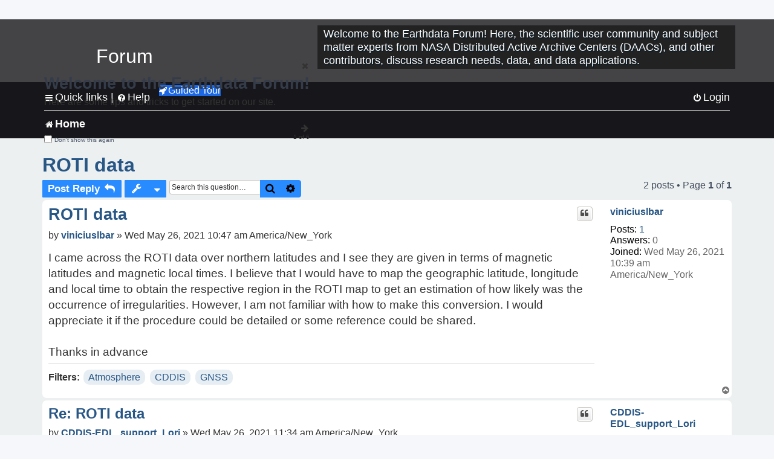

--- FILE ---
content_type: text/html; charset=UTF-8
request_url: https://forum.earthdata.nasa.gov/_custom_get_topic_id.php?postId=8263&sid=3639451020792833a343a5fa022103b1
body_size: 4
content:
2336

--- FILE ---
content_type: text/html; charset=UTF-8
request_url: https://forum.earthdata.nasa.gov/_custom_get_topic_id.php?postId=8263&sid=3639451020792833a343a5fa022103b1
body_size: 4
content:
2336

--- FILE ---
content_type: application/javascript
request_url: https://forum.earthdata.nasa.gov/scripts/index/ucp_fav_tags.js
body_size: 12774
content:
/**
This file adds topic tag dropdowns and functionality to assign tags to posts when creating or modifying posts
**/
export default ucpFavTags;

// Execute all functions to build forum group dropdowns
function ucpFavTags(){

  let hiddenPostingTagGroupIndex = [];  // [2,3]; would remove "Services/Usage and Major Projects"
  let noTagSelectedDropdownText = 'No Preference';
  let tagSelectedDropdownText = 'Select More';

  // Delete previous cookie of postingSelectedTags and originalSelectedTags to reset
  document.cookie = 'postingSelectedTags=; expires=Thu, 01 Jan 1970 00:00:01 GMT;samesite=strict';
  document.cookie = 'originalSelectedTags=; expires=Thu, 01 Jan 1970 00:00:01 GMT;samesite=strict';

  // Append forum group dropdown section to posting page
  postingTagGroupContent();

  /**
    Helper functions
  **/

  function postingTagGroupContent(){
    // Remove any previous dropdown html
    $('#posting-tag-group-container').remove();

    // Creating a promise to check if the logged in user has moderator privileges
    let checkModeratorPromise = new Promise((resolve, reject) => {
      // This function is written in helpers.js
      checkModerator(resolve);
    });
    // Creating a promise to get dropdown content before building out html
    let postingTagGroupDropdownPromise = new Promise((resolve, reject) => {
      // This function is written in helpers.js
      getTagGroupDropdownContent(resolve);
    });
    // Creating a promise to load any pre-existing tags for editing posts
    let loadPostingTagsPromise = new Promise((resolve, reject) => {
      //Updating selected tags array with pre-existing tags returned from database or from cookie
      let postingSelectedTags = getCookie('postingSelectedTags');
      // If cookie is empty, load tags from database. Else, load tags from cookie
      if(postingSelectedTags==''){
        loadExistingTagsToTopic(resolve);
      }else{
        resolve(JSON.parse(postingSelectedTags));
      }
    })
    Promise.all([
      checkModeratorPromise,
      postingTagGroupDropdownPromise,
      loadPostingTagsPromise
    ]).then(function(values){
      // Check if this user is a moderator or admin
      let isModerator = values[0];
      // This is an array of JSON objects with structure { "tag" : "ASDC", "tag_group" : "DAAC"}
      let tagGroupTags = values[1];
      // Updating postingTagsArray with pre-existing tags
      let postingTagsArray = values[2].map(function(d){return d.trim()});
      // Store originalSelectedTags cookie with the postingTagsArray
      // This cookie is later compared in posting.php to determine if selected tags have been modified
      document.cookie = 'originalSelectedTags = '+ JSON.stringify(postingTagsArray) + ';samesite=strict';
      // Allow moderators to assign topic tags
      if(isModerator == true){
        // Enable all topic tag dropdowns
        hiddenPostingTagGroupIndex = [];
      // Allow original poster to assign topic tags except for FAQ and Data Recipes
      }else{
        // Updating postingTagsArray without FAQ or Data Recipes tag
        postingTagsArray = postingTagsArray.filter(function(d){ return d != 'FAQ' && d != 'Data Recipes'});
      }
      // This function is written in helpers.js
      buildTagGroupArray(tagGroupTags);
      //Build dropdown html
      $('.favorite-tags-menu').after(buildPostingTagGroupContent(isModerator));
      // preload any previously favorited tags
      tagGroupTags.forEach(function(item){
        if (item.favorite_tag == 1) postingTagsArray.push(item.tag)
      });

      postingTagGroupEvents(postingTagsArray);

      // Add any pre-existing tags if any
      postingTagsArray.forEach(function(tag,tagIndex){
        addSelectedTagBubble(tag, postingTagsArray);
      });
      // Add selected tag bubbles if previewing this post
      previewSelectedTagBubbles(postingTagsArray);
    })
  }

  // Callback function to get pre-existing tags for this post
  // Using Ajax to make a db call via PHP
  function loadExistingTagsToTopic(resolve){
    // Check if the posting mode is createing a new post or editing a previous post
    $.ajax({
      type: 'GET',
      //Passing post_id and other info included in current url
      url: '/_custom_posting_tags.php'+window.location.search,
      dataType:'json',
      success:function(response, textStatus, xhr){
        resolve(response);
        },
      error: function(error){
        console.log("error in ajax form submission", error);
      }
    })
  }

  // Build HTML content for the page
  function buildPostingTagGroupContent(isModerator){
    let outputHTML = `
    <div id="posting-tag-group-container">
      <p id="posting-tag-group-title"> Select filter items from the list to add them to your favorites:</p>
      ${buildPostingTagGroupDropdown(isModerator)}
      <div id="posting-selected-tags-container">
        <span id="posting-selected-tags-title">Favorite filters: </span>
        <div id="posting-selected-tags-space" ></div>
      </div>
  	</div>
    <br>
    <div class="panel bg2">
		<div class="inner">
    <fieldset class="submit-buttons"><legend style="display:none">undefined</legend>
		</fieldset>
    <br/>
    <div id="tag-explanation"><a href="https://forum.earthdata.nasa.gov/viewtopic.php?f=7&amp;t=129&amp;` + getSID() + `">What do these filter items mean?</a></div>
		</div>
	</div>
  `;
    return outputHTML;
  }

  // Build each dropdown components for forum group
  function buildPostingTagGroupDropdown(isModerator){
    let outputHTML = '<div class="tag-group-dropdown-container">';
    tagGroupArray.forEach(function(d,i){
      if(hiddenPostingTagGroupIndex.indexOf(i)==-1){
        outputHTML+=`
        <div class="tag-group-dropdown-section">
        <div class="tag-group-dropdown-title-container">
          <h4 class="tag-group-dropdown-title"> ${d['Display Name']} </h4>
          ${buildTagGroupInfoTooltip(d.Name, d.Description)}
        </div>
        <select id="posting-tag-group-dropdown-${cleanString(d.Name)}" class="tag-group-dropdown rh_topictags_whitelist" name="${d.Name}">
        <option class="posting-tag-group-dropdown-option-select posting-tag-group-dropdown-option" val="${noTagSelectedDropdownText}">${noTagSelectedDropdownText}</option>
        `;
        // Attach options from tagGroupArray
        d.Options.forEach(function(de,ie){
          // Do not display FAQ or Data Recipes as a tag option for non-moderators
          if(isModerator || (de!='FAQ' && de!='Data Recipes')){
            outputHTML += '<option class="posting-tag-group-dropdown-option" val="'+d.Name+'">'+de+'</option>';
          }
        });
        outputHTML += `
        </select>
        </div>
        `;
      }

    });
    outputHTML += '</div>'
    return outputHTML;
  }

  // Helper function to help handle all events with the tag group dropdowns in the posting page
  function postingTagGroupEvents(postingTagsArray){
    // Update dropdown width based on how many dropdowns are hidden from the users
    updateTopicTagDropdownWidth(hiddenPostingTagGroupIndex);
    // Attach event handlers to each of the four dropdowns
    tagGroupArray.forEach(function(d,i){
      $('select#posting-tag-group-dropdown-'+cleanString(d.Name)+'').change(function(){
        let selectedTag = $(this).children(":selected").text();
        let selectedTagGroup = $(this).children(":selected").attr('val');
        if(selectedTag != noTagSelectedDropdownText){
          if(postingTagsArray.indexOf(selectedTag) > -1){
            alert('The tag "'+selectedTag+'" has already been selected.');
          }else{
            postingTagsArray.push(selectedTag);
            addSelectedTagBubble(selectedTag, postingTagsArray);
          }
        }
        //Reset dropdowns back to Select
        tagGroupDropdownDefault(selectedTagGroup, tagSelectedDropdownText);
      });
    });

    // When the submit button is clicked, pass selected tags as a cookie
    //$('input[type=submit].default-submit-action').click(function(){
    $('input[type=submit].default-submit-action').click(function(){
      checkPostEmptyContent();
      // When submit button is clicked, update cookie to pass info to PHP
      // Update postingSelectedTags cookie with the selected tags
      document.cookie = 'postingSelectedTags = '+ JSON.stringify(postingTagsArray) + ';samesite=strict';
    })

    // When the preview button is clicked, display selected tag bubbles
    $('input[name="preview"]').click(function(){
      // Preview feature doesn't seem to have error handling when post subject or message is empty so adding the function below
      checkPostEmptyContent();
      // When submit button is clicked, update cookie so that postingSelectedTags can persist after page refresh
      document.cookie = 'postingSelectedTags = '+ JSON.stringify(postingTagsArray) + ';samesite=strict';
    })

    tagGroupDropdownEvents();
  }

  // Helper function to display currently selected tag bubbles
  function previewSelectedTagBubbles(postingTagsArray){
    // Only populate with tags when there are tags selected
    if(postingTagsArray.length > 0){
      $('#preview > .inner > .postbody').append('<hr><strong>Filters:</strong>');
      postingTagsArray.forEach(function(tag){
        $('#preview > .inner > .postbody').append('<div class="rh_tag"><span>'+tag+'</span></div>');
      })
    }
  }

  // Helper function to check if the post has a subject and a message
  function checkPostEmptyContent(){
    if($('#subject').val()==''&&$('#message').val()==''){
      alert('Please fill in both the subject and the message.');
    }else if($('#subject').val()==''){
      alert('The subject contains too few characters.');
    }else if($('#message').val()==''){
      alert('The message contains too few characters.');
    }
  }

  // Helper function to add Selected Tag bubbles inside the Selected Tags area
  function addSelectedTagBubble(tagName, postingTagsArray){

    document.cookie = 'postingSelectedTags = '+ JSON.stringify(postingTagsArray) + ';samesite=strict';

    // Update the dropdown to say 'Select More' by default instead of 'No Preference'
    tagGroupArray.forEach(function(tagGroup, groupIndex){
      if(tagGroup.Options.indexOf(tagName) > -1){
        tagGroupDropdownDefault(tagGroup.Name, tagSelectedDropdownText);
      }
    })
    // Add selected tag bubble
    $('#posting-selected-tags-space').append('<div class="posting-selected-tags-bubble"><span>'+tagName+'</span><a class="posting-tag-remove-button">x</a></div>');

    $('.posting-tag-remove-button').click(function(){
      let tagName = $(this).siblings('span').text();
      let index = postingTagsArray.indexOf(tagName);
      //Remove tag from postingTagsArray
      if (index != -1) {
        postingTagsArray.splice(index, 1);
      }
      // Remove bubble from html
      $(this).parent().remove();

      document.cookie = 'postingSelectedTags = '+ JSON.stringify(postingTagsArray) + ';samesite=strict';

      // If this is the last bubble being removed from the tag dropdown list
      let lastInTagGroup = lastTagInTagGroup(tagName, postingTagsArray);
      if(lastInTagGroup != false){
        // Update the dropdown text to say "No Preference" instead of "Select More"
        tagGroupDropdownDefault(lastInTagGroup, noTagSelectedDropdownText);
      }
    })
  }

  // Helper function to set tag group dropdown's default value to "Select More" or "No Preference"
  function tagGroupDropdownDefault(tagGroupName, defaultText){
    $('#posting-tag-group-dropdown-'+cleanString(tagGroupName)+' > .posting-tag-group-dropdown-option-select').attr('val', defaultText).text(defaultText);
    $('#posting-tag-group-dropdown-'+cleanString(tagGroupName)).val(defaultText);
  }

  // Helper function to determine if this tag is the last tag bubble left for a given tag group
  function lastTagInTagGroup(tagName, postingTagsArray){
    // Check if this is the last tag bubble to be removed from the tag dropdown list
    let tagGroupCount = 0;
    let tagGroupName = '';
    // Within the tag group that this tag belongs to, count the number of selected tags that are from that tag group
    tagGroupArray.forEach(function(tagGroup, groupIndex){
      // Check if this tag belongs to this tag group
      if(tagGroup.Options.indexOf(tagName) != -1){
        tagGroupName = tagGroup.Name;
        // Count the number of tags that are in this tag group
        postingTagsArray.forEach(function(tag, tagIndex){
          if(tagGroup.Options.indexOf(tag) != -1){
            tagGroupCount++;
          }
        })
      }
    })
    // If this is the last bubble being removed from the tag dropdown list
    if(tagGroupCount == 0){
      return tagGroupName;
    }else{
      return false;
    }
  }
}
